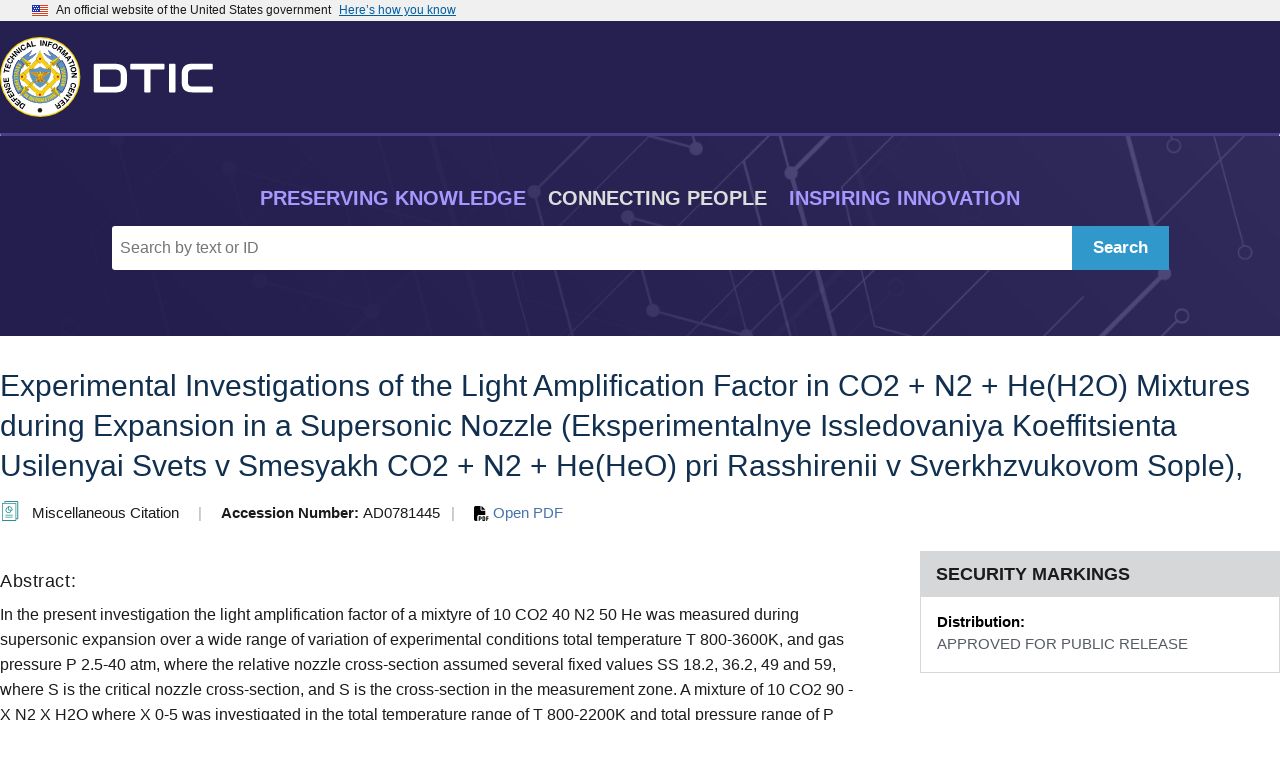

--- FILE ---
content_type: text/css
request_url: https://apps.dtic.mil/sti/citation/css/footer.css
body_size: 685
content:
.footer-section {
	position: absolute;
    bottom: 0;
    width: 100%;
    height: 20rem;
}

.footer {
	background-color: #f1f1f1; 
	font-family: 'Defense Technical Information Center', sans-serif;
	margin-top: 20px;
}

.footer-content {
	width: 100%;
    max-width: 1400px;
    margin: 0 auto;
	padding-top: 20px;
	padding-bottom: 20px;
}

.footer-link-area {
	justify-content: space-between;
	display: flex;
	margin-bottom: -10px;
    font-family: Source Sans Pro Web;
}

.footer-link {
	padding: 1em;
}

.footer-right {
	align-self: flex-end;
	padding-bottom: 0.5em;
}

.footer-icons {
	padding: 0.5em;
}

.newsletter {
	vertical-align: super;
	margin-left: 1em;
}

.return {
	font-size: 14px;
	background-color: white;
}

.return-button {
	color: #565C65 !important;
	font-weight: bold;
	max-width: 1400px;
    display: flex;
    margin: 0 auto;
    margin-top: 20px;
    align-items: center;
    justify-content: end;
    padding: 0 16px;
	border: solid;
	border-width: medium;
	border-radius: 12px;
	transition: ease-in;
}

.return-button i {
    color: #565C65 !important;
}

.return-link {
	font-family: Helvetica Neue, Helvetica, Roboto, Arial, sans-serif;
	letter-spacing: var(--mdc-typography-button-letter-spacing, 0.0892857143em);
	color: #565C65 !important;
	font-weight: bold;
	max-width: 1400px;
    display: flex;
    margin: 0 auto;
    margin-top: 20px;
    align-items: center;
    justify-content: end;
    padding: 0 19px;
}

.return-link:hover {
    color: #112F4E !important;
}

.return-link i {
    color: #565C65 !important;
}

.sticky-div {
    bottom: 0;
	z-index: 400;
}

.sticky {
    position: fixed;
    bottom: 1.5rem;
	right: calc((100vw - 1400px) / 2);
}
  
.footer-header {
	display: flex;
	justify-content: space-between;
	align-items: baseline;
	padding: 0 16px;
	font-size: 28px; 
	font-weight: 400;
    margin-bottom: 20px;
}
  
.footer-header .header-text {
	font-size: 28px; 
}
  
.header-text {
	font-size: 1.5rem;
	font-weight: normal;
}
  
.footer-links {
	display: flex;
	margin-bottom: 20px;
	padding: 0 16px;
}
  
.column {
	display: flex;
	flex-direction: column;
	margin-right: 60px;
}
  
.footer-links a {
	margin-bottom: 7px;
	color: black; 
	text-decoration: none;
	font-family: 'Source Sans Pro Web'; 
	font-size: 0.875rem;
}
  
.footer-links a:hover {
	text-decoration: underline;
}
  
.notice {
	padding: 0 16px;
	font-size: 0.8rem; 
	color: #565C65; 
	font-family: 'Source Sans Pro Web'; 
	white-space: normal;
	line-height: 18px;
}
  
.footer-text-block {
	background-color: #565C65;
	min-height: 14.7px;
	padding: 5px 0;
	text-align: center;
	line-height: 14.7px; 
}
  
.footer-text {
	font-size: 0.8rem;
	color: white;
	font-family: 'Source Sans Pro Web';
}

.usa-footer__return-to-top {
	padding: 0;
	margin: 20px 20px 10px 20px;
	text-align: right;
	max-width: 100%;
	line-height: inherit;
}


--- FILE ---
content_type: application/javascript
request_url: https://apps.dtic.mil/sti/citation/js/uswds.min.js
body_size: 7809
content:
!function i(c,u,a){function s(e,t){if(!u[e]){if(!c[e]){var n="function"==typeof require&&require;if(!t&&n)return n(e,!0);if(f)return f(e,!0);var r=new Error("Cannot find module '"+e+"'");throw r.code="MODULE_NOT_FOUND",r}var o=u[e]={exports:{}};c[e][0].call(o.exports,function(t){return s(c[e][1][t]||t)},o,o.exports,i,c,u,a)}return u[e].exports}for(var f="function"==typeof require&&require,t=0;t<a.length;t++)s(a[t]);return s}({1:[function(t,e,n){"use strict";"document"in window.self&&("classList"in document.createElement("_")&&(!document.createElementNS||"classList"in document.createElementNS("http://www.w3.org/2000/svg","g"))||function(t){if("Element"in t){var e="classList",n="prototype",r=t.Element[n],o=Object,i=String[n].trim||function(){return this.replace(/^\s+|\s+$/g,"")},c=Array[n].indexOf||function(t){for(var e=0,n=this.length;e<n;e++)if(e in this&&this[e]===t)return e;return-1},u=function(t,e){this.name=t,this.code=DOMException[t],this.message=e},a=function(t,e){if(""===e)throw new u("SYNTAX_ERR","An invalid or illegal string was specified");if(/\s/.test(e))throw new u("INVALID_CHARACTER_ERR","String contains an invalid character");return c.call(t,e)},s=function(t){for(var e=i.call(t.getAttribute("class")||""),n=e?e.split(/\s+/):[],r=0,o=n.length;r<o;r++)this.push(n[r]);this._updateClassName=function(){t.setAttribute("class",this.toString())}},f=s[n]=[],l=function(){return new s(this)};if(u[n]=Error[n],f.item=function(t){return this[t]||null},f.contains=function(t){return-1!==a(this,t+="")},f.add=function(){for(var t,e=arguments,n=0,r=e.length,o=!1;-1===a(this,t=e[n]+"")&&(this.push(t),o=!0),++n<r;);o&&this._updateClassName()},f.remove=function(){var t,e,n=arguments,r=0,o=n.length,i=!1;do{for(e=a(this,t=n[r]+"");-1!==e;)this.splice(e,1),i=!0,e=a(this,t)}while(++r<o);i&&this._updateClassName()},f.toggle=function(t,e){t+="";var n=this.contains(t),r=n?!0!==e&&"remove":!1!==e&&"add";return r&&this[r](t),!0===e||!1===e?e:!n},f.toString=function(){return this.join(" ")},o.defineProperty){var d={get:l,enumerable:!0,configurable:!0};try{o.defineProperty(r,e,d)}catch(t){void 0!==t.number&&-2146823252!==t.number||(d.enumerable=!1,o.defineProperty(r,e,d))}}else o[n].__defineGetter__&&r.__defineGetter__(e,l)}}(window.self),function(){var t=document.createElement("_");if(t.classList.add("c1","c2"),!t.classList.contains("c2")){var e=function(t){var r=DOMTokenList.prototype[t];DOMTokenList.prototype[t]=function(t){var e,n=arguments.length;for(e=0;e<n;e++)t=arguments[e],r.call(this,t)}};e("add"),e("remove")}if(t.classList.toggle("c3",!1),t.classList.contains("c3")){var n=DOMTokenList.prototype.toggle;DOMTokenList.prototype.toggle=function(t,e){return 1 in arguments&&!this.contains(t)==!e?e:n.call(this,t)}}t=null}())},{}],2:[function(t,n,e){"use strict";function r(t){return(r="function"==typeof Symbol&&"symbol"==typeof Symbol.iterator?function(t){return typeof t}:function(t){return t&&"function"==typeof Symbol&&t.constructor===Symbol&&t!==Symbol.prototype?"symbol":typeof t})(t)}!function(t,e){void 0!==n?n.exports=e():"function"==typeof define&&"object"==r(define.amd)?define(e):this.domready=e()}(0,function(){var t,e=[],n=document,r=n.documentElement.doScroll,o="DOMContentLoaded",i=(r?/^loaded|^c/:/^loaded|^i|^c/).test(n.readyState);return i||n.addEventListener(o,t=function(){for(n.removeEventListener(o,t),i=1;t=e.shift();)t()}),function(t){i?setTimeout(t,0):e.push(t)}})},{}],3:[function(t,e,n){"use strict";var r;e.exports=((r=document.createElement("div")).setAttribute("data-a-b","c"),Boolean(r.dataset&&"c"===r.dataset.aB)?function(t){return t.dataset}:function(t){var e={},n=t.attributes;function r(){return this.value}function o(t,e){void 0===e?this.removeAttribute(t):this.setAttribute(t,e)}for(var i=0,c=n.length;i<c;i++){var u=n[i];if(u){var a=u.name;if(0===a.indexOf("data-")){var s=a.slice(5).replace(/-./g,function(t){return t.charAt(1).toUpperCase()}),f=u.value;Object.defineProperty(e,s,{enumerable:!0,get:r.bind({value:f||""}),set:o.bind(t,a)})}}}return e})},{}],4:[function(t,e,n){"use strict";var r;"function"!=typeof(r=window.Element.prototype).matches&&(r.matches=r.msMatchesSelector||r.mozMatchesSelector||r.webkitMatchesSelector||function(t){for(var e=(this.document||this.ownerDocument).querySelectorAll(t),n=0;e[n]&&e[n]!==this;)++n;return Boolean(e[n])}),"function"!=typeof r.closest&&(r.closest=function(t){for(var e=this;e&&1===e.nodeType;){if(e.matches(t))return e;e=e.parentNode}return null})},{}],5:[function(t,r,o){"use strict";!function(){var t,e={polyfill:function(){if(!("KeyboardEvent"in window)||"key"in KeyboardEvent.prototype)return!1;var t={get:function(){var t=e.keys[this.which||this.keyCode];return Array.isArray(t)&&(t=t[+this.shiftKey]),t}};return Object.defineProperty(KeyboardEvent.prototype,"key",t),t},keys:{3:"Cancel",6:"Help",8:"Backspace",9:"Tab",12:"Clear",13:"Enter",16:"Shift",17:"Control",18:"Alt",19:"Pause",20:"CapsLock",27:"Escape",28:"Convert",29:"NonConvert",30:"Accept",31:"ModeChange",32:" ",33:"PageUp",34:"PageDown",35:"End",36:"Home",37:"ArrowLeft",38:"ArrowUp",39:"ArrowRight",40:"ArrowDown",41:"Select",42:"Print",43:"Execute",44:"PrintScreen",45:"Insert",46:"Delete",48:["0",")"],49:["1","!"],50:["2","@"],51:["3","#"],52:["4","$"],53:["5","%"],54:["6","^"],55:["7","&"],56:["8","*"],57:["9","("],91:"OS",93:"ContextMenu",144:"NumLock",145:"ScrollLock",181:"VolumeMute",182:"VolumeDown",183:"VolumeUp",186:[";",":"],187:["=","+"],188:[",","<"],189:["-","_"],190:[".",">"],191:["/","?"],192:["`","~"],219:["[","{"],220:["\\","|"],221:["]","}"],222:["'",'"'],224:"Meta",225:"AltGraph",246:"Attn",247:"CrSel",248:"ExSel",249:"EraseEof",250:"Play",251:"ZoomOut"}};for(t=1;t<25;t++)e.keys[111+t]="F"+t;var n="";for(t=65;t<91;t++)n=String.fromCharCode(t),e.keys[t]=[n.toLowerCase(),n.toUpperCase()];"function"==typeof define&&define.amd?define("keyboardevent-key-polyfill",e):void 0!==o&&void 0!==r?r.exports=e:window&&(window.keyboardeventKeyPolyfill=e)}()},{}],6:[function(t,v,e){(function(t){"use strict";function n(t){return(n="function"==typeof Symbol&&"symbol"==typeof Symbol.iterator?function(t){return typeof t}:function(t){return t&&"function"==typeof Symbol&&t.constructor===Symbol&&t!==Symbol.prototype?"symbol":typeof t})(t)}function g(){return l.Date.now()}var r=NaN,e="[object Symbol]",o=/^\s+|\s+$/g,i=/^[-+]0x[0-9a-f]+$/i,c=/^0b[01]+$/i,u=/^0o[0-7]+$/i,a=parseInt,s="object"==(void 0===t?"undefined":n(t))&&t&&t.Object===Object&&t,f="object"==("undefined"==typeof self?"undefined":n(self))&&self&&self.Object===Object&&self,l=s||f||Function("return this")(),d=Object.prototype.toString,m=Math.max,w=Math.min;function E(t){var e=n(t);return!!t&&("object"==e||"function"==e)}function p(t){return"symbol"==n(t)||function(t){return!!t&&"object"==n(t)}(t)&&d.call(t)==e}function x(t){if("number"==typeof t)return t;if(p(t))return r;if(E(t)){var e="function"==typeof t.valueOf?t.valueOf():t;t=E(e)?e+"":e}if("string"!=typeof t)return 0===t?t:+t;t=t.replace(o,"");var n=c.test(t);return n||u.test(t)?a(t.slice(2),n?2:8):i.test(t)?r:+t}v.exports=function(r,n,t){var o,i,c,u,a,s,f=0,l=!1,d=!1,e=!0;if("function"!=typeof r)throw new TypeError("Expected a function");function p(t){var e=o,n=i;return o=i=void 0,f=t,u=r.apply(n,e)}function v(t){var e=t-s;return void 0===s||n<=e||e<0||d&&c<=t-f}function b(){var t=g();if(v(t))return h(t);a=setTimeout(b,function(t){var e=n-(t-s);return d?w(e,c-(t-f)):e}(t))}function h(t){return a=void 0,e&&o?p(t):(o=i=void 0,u)}function y(){var t=g(),e=v(t);if(o=arguments,i=this,s=t,e){if(void 0===a)return function(t){return f=t,a=setTimeout(b,n),l?p(t):u}(s);if(d)return a=setTimeout(b,n),p(s)}return void 0===a&&(a=setTimeout(b,n)),u}return n=x(n)||0,E(t)&&(l=!!t.leading,c=(d="maxWait"in t)?m(x(t.maxWait)||0,n):c,e="trailing"in t?!!t.trailing:e),y.cancel=function(){void 0!==a&&clearTimeout(a),o=s=i=a=void(f=0)},y.flush=function(){return void 0===a?u:h(g())},y}}).call(this,"undefined"!=typeof global?global:"undefined"!=typeof self?self:"undefined"!=typeof window?window:{})},{}],7:[function(t,e,n){"use strict";var a=Object.getOwnPropertySymbols,s=Object.prototype.hasOwnProperty,f=Object.prototype.propertyIsEnumerable;e.exports=function(){try{if(!Object.assign)return!1;var t=new String("abc");if(t[5]="de","5"===Object.getOwnPropertyNames(t)[0])return!1;for(var e={},n=0;n<10;n++)e["_"+String.fromCharCode(n)]=n;if("0123456789"!==Object.getOwnPropertyNames(e).map(function(t){return e[t]}).join(""))return!1;var r={};return"abcdefghijklmnopqrst".split("").forEach(function(t){r[t]=t}),"abcdefghijklmnopqrst"===Object.keys(Object.assign({},r)).join("")}catch(t){return!1}}()?Object.assign:function(t,e){for(var n,r,o=function(t){if(null==t)throw new TypeError("Object.assign cannot be called with null or undefined");return Object(t)}(t),i=1;i<arguments.length;i++){for(var c in n=Object(arguments[i]))s.call(n,c)&&(o[c]=n[c]);if(a){r=a(n);for(var u=0;u<r.length;u++)f.call(n,r[u])&&(o[r[u]]=n[r[u]])}}return o}},{}],8:[function(t,e,n){"use strict";function c(t){return(c="function"==typeof Symbol&&"symbol"==typeof Symbol.iterator?function(t){return typeof t}:function(t){return t&&"function"==typeof Symbol&&t.constructor===Symbol&&t!==Symbol.prototype?"symbol":typeof t})(t)}var u=t("object-assign"),a=t("../delegate"),s=t("../delegateAll"),f=/^(.+):delegate\((.+)\)$/,l=function(t,e){var n=t[e];return delete t[e],n};e.exports=function(r,t){var n=Object.keys(r).reduce(function(t,e){var n=function(t,e){var n,r,o=t.match(f);o&&(t=o[1],n=o[2]),"object"===c(e)&&(r={capture:l(e,"capture"),passive:l(e,"passive")});var i={selector:n,delegate:"object"===c(e)?s(e):n?a(n,e):e,options:r};return-1<t.indexOf(" ")?t.split(" ").map(function(t){return u({type:t},i)}):(i.type=t,[i])}(e,r[e]);return t.concat(n)},[]);return u({add:function(e){n.forEach(function(t){e.addEventListener(t.type,t.delegate,t.options)})},remove:function(e){n.forEach(function(t){e.removeEventListener(t.type,t.delegate,t.options)})}},t)}},{"../delegate":10,"../delegateAll":11,"object-assign":7}],9:[function(t,e,n){"use strict";e.exports=function(t){return function(e){return t.some(function(t){return!1===t.call(this,e)},this)}}},{}],10:[function(t,e,n){"use strict";t("element-closest"),e.exports=function(n,r){return function(t){var e=t.target.closest(n);if(e)return r.call(e,t)}}},{"element-closest":4}],11:[function(t,e,n){"use strict";var r=t("../delegate"),o=t("../compose");e.exports=function(n){var t=Object.keys(n);if(1===t.length&&"*"===t[0])return n["*"];var e=t.reduce(function(t,e){return t.push(r(e,n[e])),t},[]);return o(e)}},{"../compose":9,"../delegate":10}],12:[function(t,e,n){"use strict";e.exports=function(e,n){return function(t){if(e!==t.target&&!e.contains(t.target))return n.call(this,t)}}},{}],13:[function(t,e,n){"use strict";e.exports={behavior:t("./behavior"),delegate:t("./delegate"),delegateAll:t("./delegateAll"),ignore:t("./ignore"),keymap:t("./keymap")}},{"./behavior":8,"./delegate":10,"./delegateAll":11,"./ignore":12,"./keymap":14}],14:[function(t,e,n){"use strict";t("keyboardevent-key-polyfill");var i={Alt:"altKey",Control:"ctrlKey",Ctrl:"ctrlKey",Shift:"shiftKey"};e.exports=function(o){var t=Object.keys(o).some(function(t){return-1<t.indexOf("+")});return function(n){var r=function(t,e){var n=t.key;if(e)for(var r in i)!0===t[i[r]]&&(n=[r,n].join("+"));return n}(n,t);return[r,r.toLowerCase()].reduce(function(t,e){return e in o&&(t=o[r].call(this,n)),t},void 0)}},e.exports.MODIFIERS=i},{"keyboardevent-key-polyfill":5}],15:[function(t,e,n){"use strict";e.exports=function(e,n){var r=function(t){return t.currentTarget.removeEventListener(t.type,r,n),e.call(this,t)};return r}},{}],16:[function(t,e,n){"use strict";function r(t){return(r="function"==typeof Symbol&&"symbol"==typeof Symbol.iterator?function(t){return typeof t}:function(t){return t&&"function"==typeof Symbol&&t.constructor===Symbol&&t!==Symbol.prototype?"symbol":typeof t})(t)}var o=/(^\s+)|(\s+$)/g,i=/\s+/,c=String.prototype.trim?function(t){return t.trim()}:function(t){return t.replace(o,"")};e.exports=function(t,e){if("string"!=typeof t)throw new Error("Expected a string but got "+r(t));var n=(e=e||window.document).getElementById?e.getElementById.bind(e):function(t){return this.querySelector('[id="'+t.replace(/"/g,'\\"')+'"]')}.bind(e);return 1===(t=c(t).split(i)).length&&""===t[0]?[]:t.map(function(t){var e=n(t);if(!e)throw new Error('no element with id: "'+t+'"');return e})}},{}],17:[function(t,e,n){"use strict";function r(t,e,n){return e in t?Object.defineProperty(t,e,{value:n,enumerable:!0,configurable:!0,writable:!0}):t[e]=n,t}function i(e){return c(p,e).filter(function(t){return t.closest(d)===e})}function o(e,t){var n,r=e.closest(d);if(!r)throw new Error("".concat(p," is missing outer ").concat(d));n=a(e,t);var o="true"===r.getAttribute("aria-multiselectable");n&&!o&&i(r).forEach(function(t){t!==e&&a(t,!1)})}var c=t("../utils/select"),u=t("../utils/behavior"),a=t("../utils/toggle"),s=t("../utils/is-in-viewport"),f=t("../events").CLICK,l=t("../config").prefix,d=".".concat(l,"-accordion, .").concat(l,"-accordion--bordered"),p=".".concat(l,"-accordion__button[aria-controls]"),v="aria-expanded",b=u(r({},f,r({},p,function(t){t.preventDefault(),o(this),"true"===this.getAttribute(v)&&(s(this)||this.scrollIntoView())})),{init:function(t){c(p,t).forEach(function(t){var e="true"===t.getAttribute(v);o(t,e)})},ACCORDION:d,BUTTON:p,show:function(t){return o(t,!0)},hide:function(t){return o(t,!1)},toggle:o,getButtons:i});e.exports=b},{"../config":26,"../events":27,"../utils/behavior":32,"../utils/is-in-viewport":34,"../utils/select":35,"../utils/toggle":38}],18:[function(t,e,n){"use strict";function r(t,e,n){return e in t?Object.defineProperty(t,e,{value:n,enumerable:!0,configurable:!0,writable:!0}):t[e]=n,t}var o=t("../utils/behavior"),i=t("../events").CLICK,c=t("../config").prefix,u=".".concat(c,"-banner__header"),a="".concat(c,"-banner__header--expanded");e.exports=o(r({},i,r({},"".concat(u," [aria-controls]"),function(t){t.preventDefault(),this.closest(u).classList.toggle(a)})))},{"../config":26,"../events":27,"../utils/behavior":32}],19:[function(t,e,n){"use strict";function r(t,e,n){return e in t?Object.defineProperty(t,e,{value:n,enumerable:!0,configurable:!0,writable:!0}):t[e]=n,t}var o,i=t("lodash.debounce"),c=t("../utils/behavior"),u=t("../utils/select"),a=t("../events").CLICK,s=t("../config").prefix,f="hidden",l=".".concat(s,"-footer--big"),d="".concat(l," nav"),p="".concat(d," .").concat(s,"-footer__primary-link"),v=".".concat(s,"-footer__primary-content--collapsible");var b=i(function(){if(o!==window.innerWidth){o=window.innerWidth;var e=window.innerWidth<480;u(v).forEach(function(t){return t.classList.toggle(f,e)})}},180);e.exports=c(r({},a,r({},p,function(){if(window.innerWidth<480){var e=this.closest(v);e.classList.toggle(f),u(v,e.closest(d)).forEach(function(t){t!==e&&t.classList.add(f)})}})),{HIDE_MAX_WIDTH:480,DEBOUNCE_RATE:180,init:function(){b(),window.addEventListener("resize",b)},teardown:function(){window.removeEventListener("resize",b)}})},{"../config":26,"../events":27,"../utils/behavior":32,"../utils/select":35,"lodash.debounce":6}],20:[function(t,e,n){"use strict";var r=t("./accordion"),o=t("./banner"),i=t("./footer"),c=t("./navigation"),u=t("./password"),a=t("./search"),s=t("./skipnav"),f=t("./validator");e.exports={accordion:r,banner:o,footer:i,navigation:c,password:u,search:a,skipnav:s,validator:f}},{"./accordion":17,"./banner":18,"./footer":19,"./navigation":21,"./password":22,"./search":23,"./skipnav":24,"./validator":25}],21:[function(t,e,n){"use strict";var r;function o(t,e,n){return e in t?Object.defineProperty(t,e,{value:n,enumerable:!0,configurable:!0,writable:!0}):t[e]=n,t}function i(){return document.body.classList.contains(C)}function c(t){var e=document.body,n="boolean"==typeof t?t:!i();e.classList.toggle(C,n),p(j).forEach(function(t){return t.classList.toggle("is-visible",n)}),f.focusTrap.update(n);var r=e.querySelector(S),o=e.querySelector(x);return n&&r?r.focus():!n&&document.activeElement===r&&o&&o.focus(),n}function u(){var t=document.body.querySelector(S);i()&&t&&0===t.getBoundingClientRect().width&&f.toggleNav.call(t,!1)}function a(){return f.toggleNav.call(f,!1)}function s(){v(l,!1),l=null}var f,l,d=t("../utils/behavior"),p=t("../utils/select"),v=t("../utils/toggle"),b=t("../utils/focus-trap"),h=t("./accordion"),y=t("../events").CLICK,g=t("../config").prefix,m=".".concat(g,"-nav"),w="".concat(m," a"),E="button.".concat(g,"-nav__link"),x=".".concat(g,"-menu-btn"),S=".".concat(g,"-nav__close"),A=".".concat(g,"-overlay"),O="".concat(S,", .").concat(g,"-overlay"),j=[m,A].join(", "),C="usa-js-mobile-nav--active";f=d(o({},y,(o(r={},E,function(){return l&&l!==this&&s(),l?s():v(l=this,!0),!1}),o(r,"body",function(){l&&s()}),o(r,x,c),o(r,O,c),o(r,w,function(){var t=this.closest(h.ACCORDION);t&&h.getButtons(t).forEach(function(t){return h.hide(t)}),i()&&f.toggleNav.call(f,!1)}),r)),{init:function(t){var e=t.querySelector(m);e&&(f.focusTrap=b(e,{Escape:a})),u(),window.addEventListener("resize",u,!1)},teardown:function(){window.removeEventListener("resize",u,!1),l=!1},focusTrap:null,toggleNav:c}),e.exports=f},{"../config":26,"../events":27,"../utils/behavior":32,"../utils/focus-trap":33,"../utils/select":35,"../utils/toggle":38,"./accordion":17}],22:[function(t,e,n){"use strict";function r(t,e,n){return e in t?Object.defineProperty(t,e,{value:n,enumerable:!0,configurable:!0,writable:!0}):t[e]=n,t}var o=t("../utils/behavior"),i=t("../utils/toggle-form-input"),c=t("../events").CLICK,u=t("../config").prefix,a=".".concat(u,"-show-password, .").concat(u,"-show-multipassword");e.exports=o(r({},c,r({},a,function(t){t.preventDefault(),i(this)})))},{"../config":26,"../events":27,"../utils/behavior":32,"../utils/toggle-form-input":37}],23:[function(t,e,n){"use strict";function r(t,e,n){return e in t?Object.defineProperty(t,e,{value:n,enumerable:!0,configurable:!0,writable:!0}):t[e]=n,t}var i,c=t("receptor/ignore"),o=t("../utils/behavior"),u=t("../utils/select"),a=t("../events").CLICK,s=".js-search-button",f=".js-search-form",l=function(t,e){var n=function(t){var e=t.closest("header");return e?e.querySelector(f):document.querySelector(f)}(t);if(!n)throw new Error("No ".concat(f," found for search toggle in ").concat("header","!"));if(t.hidden=e,n.hidden=!e,e){var r=n.querySelector("[type=search]");r&&r.focus();var o=c(n,function(){i&&function(){l(this,!1),i=void 0}.call(i),document.body.removeEventListener(a,o)});setTimeout(function(){document.body.addEventListener(a,o)},0)}};var d=o(r({},a,r({},s,function(){l(this,!0),i=this})),{init:function(t){u(s,t).forEach(function(t){l(t,!1)})},teardown:function(){i=void 0}});e.exports=d},{"../events":27,"../utils/behavior":32,"../utils/select":35,"receptor/ignore":12}],24:[function(t,e,n){"use strict";function r(t,e,n){return e in t?Object.defineProperty(t,e,{value:n,enumerable:!0,configurable:!0,writable:!0}):t[e]=n,t}var o=t("receptor/once"),i=t("../utils/behavior"),c=t("../events").CLICK,u=t("../config").prefix,a=".".concat(u,'-skipnav[href^="#"], .').concat(u,'-footer__return-to-top [href^="#"]');e.exports=i(r({},c,r({},a,function(){var t=this.getAttribute("href"),e=document.getElementById("#"===t?"main-content":t.slice(1));e&&(e.style.outline="0",e.setAttribute("tabindex",0),e.focus(),e.addEventListener("blur",o(function(){e.setAttribute("tabindex",-1)})))})))},{"../config":26,"../events":27,"../utils/behavior":32,"receptor/once":15}],25:[function(t,e,n){"use strict";var r=t("../utils/behavior"),o=t("../utils/validate-input");var i=r({"keyup change":{"input[data-validation-element]":function(){o(this)}}});e.exports=i},{"../utils/behavior":32,"../utils/validate-input":39}],26:[function(t,e,n){"use strict";e.exports={prefix:"usa"}},{}],27:[function(t,e,n){"use strict";e.exports={CLICK:"click"}},{}],28:[function(t,e,n){"use strict";var r=window.HTMLElement.prototype,o="hidden";o in r||Object.defineProperty(r,o,{get:function(){return this.hasAttribute(o)},set:function(t){t?this.setAttribute(o,""):this.removeAttribute(o)}})},{}],29:[function(t,e,n){"use strict";t("classlist-polyfill"),t("./element-hidden")},{"./element-hidden":28,"classlist-polyfill":1}],30:[function(t,e,n){"use strict";var r=t("domready");t("./polyfills");var o=t("./config"),i=t("./components");o.components=i,r(function(){var e=document.body;Object.keys(i).forEach(function(t){i[t].on(e)})}),e.exports=o},{"./components":20,"./config":26,"./polyfills":29,domready:2}],31:[function(t,e,n){"use strict";e.exports=function(){return(0<arguments.length&&void 0!==arguments[0]?arguments[0]:document).activeElement}},{}],32:[function(t,e,n){"use strict";function r(){for(var t=arguments.length,r=new Array(t),e=0;e<t;e++)r[e]=arguments[e];return function(t){var e=this,n=0<arguments.length&&void 0!==t?t:document.body;r.forEach(function(t){"function"==typeof e[t]&&e[t].call(e,n)})}}var o=t("object-assign"),i=t("receptor/behavior");e.exports=function(t,e){return i(t,o({on:r("init","add"),off:r("teardown","remove")},e))}},{"object-assign":7,"receptor/behavior":8}],33:[function(t,e,n){"use strict";function o(t){var e=a('a[href], area[href], input:not([disabled]), select:not([disabled]), textarea:not([disabled]), button:not([disabled]), iframe, object, embed, [tabindex="0"], [contenteditable]',t),n=e[0],r=e[e.length-1];return{firstTabStop:n,lastTabStop:r,tabAhead:function(t){s()===r&&(t.preventDefault(),n.focus())},tabBack:function(t){s()===n&&(t.preventDefault(),r.focus())}}}var i=t("object-assign"),c=t("receptor").keymap,u=t("./behavior"),a=t("./select"),s=t("./active-element");e.exports=function(t){var e=1<arguments.length&&void 0!==arguments[1]?arguments[1]:{},n=o(t),r=c(i({Tab:n.tabAhead,"Shift+Tab":n.tabBack},e));return u({keydown:r},{init:function(){n.firstTabStop.focus()},update:function(t){t?this.on():this.off()}})}},{"./active-element":31,"./behavior":32,"./select":35,"object-assign":7,receptor:13}],34:[function(t,e,n){"use strict";e.exports=function(t){var e=1<arguments.length&&void 0!==arguments[1]?arguments[1]:window,n=2<arguments.length&&void 0!==arguments[2]?arguments[2]:document.documentElement,r=t.getBoundingClientRect();return 0<=r.top&&0<=r.left&&r.bottom<=(e.innerHeight||n.clientHeight)&&r.right<=(e.innerWidth||n.clientWidth)}},{}],35:[function(t,e,n){"use strict";function r(t){return(r="function"==typeof Symbol&&"symbol"==typeof Symbol.iterator?function(t){return typeof t}:function(t){return t&&"function"==typeof Symbol&&t.constructor===Symbol&&t!==Symbol.prototype?"symbol":typeof t})(t)}e.exports=function(t,e){if("string"!=typeof t)return[];e&&function(t){return t&&"object"===r(t)&&1===t.nodeType}(e)||(e=window.document);var n=e.querySelectorAll(t);return Array.prototype.slice.call(n)}},{}],36:[function(t,e,n){"use strict";e.exports=function(t,e){t.setAttribute("autocapitalize","off"),t.setAttribute("autocorrect","off"),t.setAttribute("type",e?"password":"text")}},{}],37:[function(t,e,n){"use strict";var o=t("resolve-id-refs"),i=t("./toggle-field-mask"),c="aria-pressed",u="data-show-text";e.exports=function(t){var e=t.hasAttribute(c)&&"true"!==t.getAttribute(c);o(t.getAttribute("aria-controls")).forEach(function(t){return i(t,e)}),t.hasAttribute(u)||t.setAttribute(u,t.textContent);var n=t.getAttribute(u),r=t.getAttribute("data-hide-text")||function(t){return t.replace(/\bShow\b/i,function(t){return"".concat("S"===t[0]?"H":"h","ide")})}(n);return t.textContent=e?n:r,t.setAttribute(c,e),e}},{"./toggle-field-mask":36,"resolve-id-refs":16}],38:[function(t,e,n){"use strict";var i="aria-expanded";e.exports=function(t,e){var n=e;"boolean"!=typeof n&&(n="false"===t.getAttribute(i)),t.setAttribute(i,n);var r=t.getAttribute("aria-controls"),o=document.getElementById(r);if(!o)throw new Error('No toggle target found with id: "'.concat(r,'"'));return n?o.removeAttribute("hidden"):o.setAttribute("hidden",""),n}},{}],39:[function(t,e,n){"use strict";function l(t,e){return function(t){if(Array.isArray(t))return t}(t)||function(t,e){if(!(Symbol.iterator in Object(t)||"[object Arguments]"===Object.prototype.toString.call(t)))return;var n=[],r=!0,o=!1,i=void 0;try{for(var c,u=t[Symbol.iterator]();!(r=(c=u.next()).done)&&(n.push(c.value),!e||n.length!==e);r=!0);}catch(t){o=!0,i=t}finally{try{r||null==u.return||u.return()}finally{if(o)throw i}}return n}(t,e)||function(){throw new TypeError("Invalid attempt to destructure non-iterable instance")}()}var r=t("elem-dataset"),o=t("../config").prefix,d="".concat(o,"-checklist__item--checked");e.exports=function(s){var t=r(s),e=t.validationElement,f="#"===e.charAt(0)?document.querySelector(e):document.getElementById(e);if(!f)throw new Error('No validation element found with id: "'.concat(e,'"'));Object.entries(t).forEach(function(t){var e=l(t,2),n=e[0],r=e[1];if(n.startsWith("validate")){var o=n.substr("validate".length).toLowerCase(),i=new RegExp(r),c='[data-validator="'.concat(o,'"]'),u=f.querySelector(c);if(!u)throw new Error('No validator checkbox found for: "'.concat(o,'"'));var a=i.test(s.value);u.classList.toggle(d,a),u.setAttribute("aria-checked",a)}})}},{"../config":26,"elem-dataset":3}]},{},[30]);
//# sourceMappingURL=uswds.min.js.map
